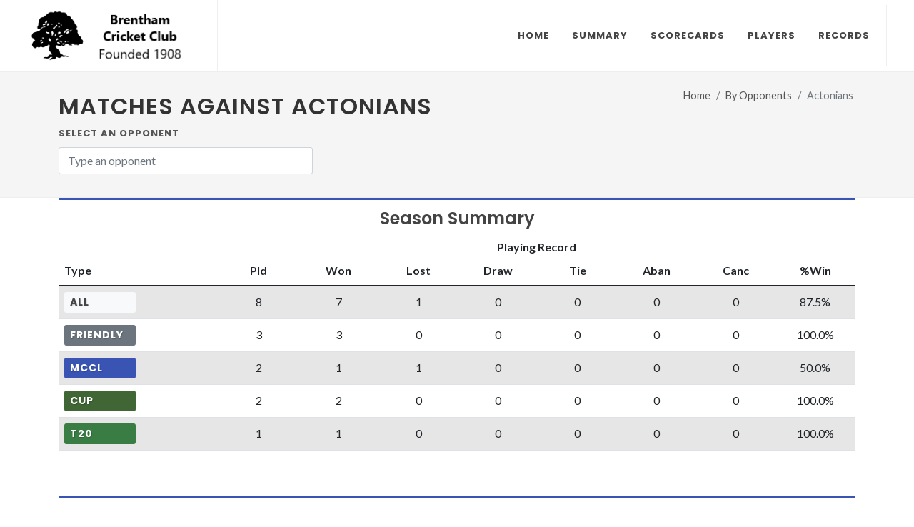

--- FILE ---
content_type: text/html; charset=UTF-8
request_url: http://ivorsscorebooks.uk/oppsdet.php?club=Actonians&fp1=4
body_size: 11027
content:
<!DOCTYPE html>
<html dir="ltr" lang="en-US">
<head>
    <title>Brentham Cricket Score books</title>
    <meta http-equiv="content-type" content="text/html; charset=utf-8" />
    <meta name="description" content="Brentham Cricket Score books by Ivor Chaplin 1968 to 2021" />
    <meta name="author" content="Graham Seal Sports Administration">
    <!-- icons
    ============================================= -->
    <link rel="shortcut icon" href="favicon.ico">
<!-- For non-Retina (@1� display) iPhone, iPod Touch, and Android 2.1+ devices: -->
<link rel="apple-touch-icon" href="http://ivorsscorebooks.uk/apple-touch-icon.png"><!-- 57�57px -->
<link rel="apple-touch-icon" sizes="72x72" href="http://ivorsscorebooks.uk/apple-touch-icon-72x72.png">
<!-- For the iPad mini and the first- and second-generation iPad (@1� display) on iOS = 7: -->
<link rel="apple-touch-icon" sizes="76x76" href="http://ivorsscorebooks.uk/apple-touch-icon-76x76.png">
<!-- For iPhone with @2� display running iOS = 6: -->
<link rel="apple-touch-icon" sizes="114x114" href="http://ivorsscorebooks.uk/apple-touch-icon-114x114.png">
<!-- For iPhone with @2� display running iOS = 7: -->
<link rel="apple-touch-icon" sizes="120x120" href="http://ivorsscorebooks.uk/wcl2018/apple-touch-icon-120x120.png">
<!-- For iPad with @2� display running iOS = 6: -->
<link rel="apple-touch-icon" sizes="144x144" href="http://ivorsscorebooks.uk/wcl2018/apple-touch-icon-144x144.png">
<!-- For iPad with @2� display running iOS = 7: -->
<link rel="apple-touch-icon" sizes="152x152" href="http://ivorsscorebooks.uk/wcl2018/apple-touch-icon-152x152.png">
<!-- For iPhone 6 Plus with @3� display: -->
<link rel="apple-touch-icon" sizes="180x180" href="https://http://ivorsscorebooks.uk/wcl2018/apple-touch-icon-180x180.png">
<!-- For Chrome for Android: -->
<link rel="icon" sizes="192x192" href="/icon-192.png">
<link rel="icon" sizes="128x128" href="/icon-128.png">

    <!-- Stylesheets
    ============================================= -->
    <link href="https://fonts.googleapis.com/css?family=Lato:300,400,400i,700|Poppins:300,400,500,600,700|PT+Serif:400,400i&display=swap" rel="stylesheet" type="text/css" />
    <link rel="stylesheet" href="css/bootstrap.css" type="text/css" />
    <link rel="stylesheet" href="style.css" type="text/css" />
    <link rel="stylesheet" href="css/colors.css" type="text/css" />
    <link rel="stylesheet" href="css/custom.css?v=4" type="text/css" />
    <link rel="stylesheet" href="css/swiper.css" type="text/css" />
    <link rel="stylesheet" href="css/dark.css" type="text/css" />
    <link rel="stylesheet" href="css/font-icons.css" type="text/css" />
    <link rel="stylesheet" href="css/animate.css" type="text/css" />
    <link rel="stylesheet" href="css/magnific-popup.css" type="text/css" />
    <meta name="viewport" content="width=device-width, initial-scale=1" />

    <!-- Document Title
    ============================================= -->
    <title>Home - Corporate Layout 2 | Canvas</title>
    <!-- JavaScripts
    ============================================= -->
    <script src="js/jquery.js"></script>
    <script src="js/plugins.min.js"></script>


</head>

<body class="stretched">

    <!-- Document Wrapper
    ============================================= -->
    <div id="wrapper" class="clearfix">

        <!-- Header
        ============================================= -->
        <header id="header" class="full-header" data-sticky-logo-height="74" data-menu-padding="32">
            <div id="header-wrap">
                <div class="container">
                    <div class="header-row">

                        <!-- Logo
                        ============================================= -->
                        <div id="logo">
                            <a href="index.php" class="standard-logo" data-dark-logo="images/bespoke/brenthambadge2.gif"><img src="images/bespoke/brenthambadge2.gif" alt="Brentham Logo"></a>
                            <a href="index.php" class="retina-logo" data-dark-logo="images/bespoke/brenthambadge2.gif"><img src="images/bespoke/brenthambadge2.gif" alt="Brentham Logo"></a>
                        </div><!-- #logo end -->



                        <div id="primary-menu-trigger">
                            <svg class="svg-trigger" viewBox="0 0 100 100"><path d="m 30,33 h 40 c 3.722839,0 7.5,3.126468 7.5,8.578427 0,5.451959 -2.727029,8.421573 -7.5,8.421573 h -20"></path><path d="m 30,50 h 40"></path><path d="m 70,67 h -40 c 0,0 -7.5,-0.802118 -7.5,-8.365747 0,-7.563629 7.5,-8.634253 7.5,-8.634253 h 20"></path></svg>
                        </div>

                        <!-- Primary Navigation
                        ============================================= -->
                        <nav class="primary-menu">

                            <ul class="menu-container">
                                <li class="menu-item">
                                    <a class="menu-link" href="index.php"><div>Home</div></a>
                                </li>
                                <li class="menu-item">
                                    <a class="menu-link" href="summary.php"><div>Summary</div></a>
                                </li>
                                <li class="menu-item sub-menu">
                                    <a class="menu-link" href="#"><div>Scorecards</div></a>
                                    <ul class="sub-menu-container">
                                        <li class="menu-item sub-menu">
                                            <a class="menu-link" href="yearly.php"><div>By Season</div></a>
                                        </li>
                                        <li class="menu-item sub-menu">
                                            <a class="menu-link" href="oppssum.php"><div>By Opposition</div></a>
                                        </li>
                                    </ul>
        						</li>
                                <li class="menu-item">
                                    <a class="menu-link" href="playerssum.php"><div>Players</div></a>
        						</li>
                                <li class="menu-item sub-menu">
                                    <a class="menu-link" href="#"><div>Records</div></a>
                                    <ul class="sub-menu-container">
                                        <li class="menu-item sub-menu">
                                            <a class="menu-link" href="battingrecords.php"><div>Batting</div></a>
                                        </li>
                                        <li class="menu-item sub-menu">
                                            <a class="menu-link" href="bowlingrecords.php"><div>Bowling</div></a>
                                        </li>
                                        <li class="menu-item sub-menu">
                                            <a class="menu-link" href="fieldingrecords.php"><div>Fielding</div></a>
                                        </li>
                                        <li class="menu-item sub-menu">
                                            <a class="menu-link" href="playerrecords.php"><div>Players</div></a>
                                        </li>
                                        <li class="menu-item sub-menu">
                                            <a class="menu-link" href="teamrecords.php"><div>Team</div></a>
                                        </li>
                                    </ul>
        						</li>
                            </ul>
                        </nav><!-- #primary-menu end -->

                        <form class="top-search-form" action="search.php" method="get">
                            <input type="text" name="q" class="form-control" value="" placeholder="Type &amp; Hit Enter.." autocomplete="off">
                        </form>

                    </div>
                </div>
            </div>
            <div class="header-wrap-clone"></div>
        </header><!-- #header end -->		<!-- Page Title  -->
        <section id="page-title">
			<div class="container clearfix">
                <div class="row">
                    <div class="col-12 mb-3 mb-lg-0">
                        <ol class="breadcrumb">
                            <li class="breadcrumb-item"><a href="index.php">Home</a></li>
                                                        <li class="breadcrumb-item"><a href="oppssum.php?&club=Actonians">By Opponents</a></li>                            <li class="breadcrumb-item active" aria-current="page">Actonians </li>
                        </ol>
                    </div>
                </div>
				<h1 class="mb-2">Matches against Actonians</h1>
                    <div class="row">
                        <div class="col-12 col-lg-6 col-xl-4 mb-0">
                            <label id="page_label_text" for="selectopps">Select an Opponent</label>
                            <input class="form-control" type="text" id="selectopps" name="selectopps" placeholder="Type an opponent"></input>
                        </div>

                    </div>
			</div>
		</section>
		<!-- Page Content -->
		<section id="content">
            <div class="content-wrap pt-0 pb-0 d-none">
                <div class="container-xl mb-5">
<!-- summary table   -->
                    <div class="row mb-4">
                        <div class="col-12">
                            <div class="dividingline mt-0 mb-2"></div>
                            <h3 class="mt-2 mb-2 text-center">Season Summary</h3>
                            <div>
                            <!-- set up the table header  -->
                            <table class="table table-striped table-fixed table-custom">

                                <thead>
                                    <tr  class="m-0 border border-white">
                                        <th class="p-0 w-10"></th>
                                        <th  class="p-0 w-5 text-center"></th>
                                        <th class="p-0 w-5 text-center"></th>
                                        <th class="p-0 w-5 text-center"></th>
                                        <th class="p-0 w-5 text-center"></th>
                                        <th  class="p-0 w-5 text-center"></th>
                                        <th  class="p-0 w-5 text-center"></th>
                                        <th class="p-0 w-5 text-center"></th>
                                        <th class="p-0 w-5 text-center"></th>
                                        <th  class="p-0 w-7 d-lg-none" ></th>
                                    </tr>
                                    <tr class="border border-white">
                                        <th class="pt-0 pb-0"></th>
                                        <th class="pt-0 pb-0 text-center" colspan="8">Playing Record</th>
                                        <th class="pt-0 pb-0 d-lg-none"></th>
                                    </tr>
                                    <tr class="table_heading">
                                        <th data-expand='Match Type' class="w-10">Type</th>
                                        <th data-expand='Played' class="w-5 text-center"><div class="d-none d-sm-block">Pld</div><div class="d-block d-sm-none">P</div></th>
                                        <th data-expand='Won' class="w-5 text-center"><div  class="d-none d-sm-block">Won</div><div class="d-block d-sm-none">W</div></th>
                                        <th data-expand='Lost' class="w-5 text-center"><div  class="d-none d-sm-block">Lost</div><div class="d-block d-sm-none">L</div></th>
                                        <th data-expand='Drawn' class="w-5 text-center"><div  class="d-none d-sm-block">Draw</div><div class="d-block d-sm-none">D</div></th>
                                        <th data-expand='Tied' class="w-5 text-center"><div  class="d-none d-sm-block">Tie</div><div class="d-block d-sm-none">T</div></th>
                                        <th data-expand='Abandonned' class="w-5 text-center"><div  class="d-none d-sm-block">Aban</div><div class="d-block d-sm-none">A</div></th>
                                        <th data-expand='Cancelled' class="w-5 text-center"><div class="d-none d-sm-block">Canc</div><div class="d-block d-sm-none">C</div></th>
                                        <th data-expand='Percentage' class="w-5 text-center"><div class="d-none d-sm-block">%Win</div><div class="d-block d-sm-none">%</div></th>
                                        <th  class="w-7 d-lg-none" ></th>
                                    </tr>
                                </thead>
                                <tbody>
                                    <!-- first row is the summary  -->
                                    <tr>
                                        <td class="align-middle"><a data-type = "row-all" href="#" class="m-0 bw w-90 button button-mini button-rounded bg-light"><h5 class="d-inline-block mb-0">All</h5></a></td>
                                        <td class="align-middle text-center">8</td>
                                        <td class="align-middle text-center">7</td>
                                        <td class="align-middle text-center">1</td>
                                        <td class="align-middle text-center">0</td>
                                        <td class="align-middle text-center">0</td>
                                        <td class="align-middle text-center">0</td>
                                        <td class="align-middle text-center">0</td>
                                        <td class="align-middle text-center">87.5%</td>
                                        <td class="d-lg-none align-middle text-end"><a href="#" class="button button-mini button-rounded button-teal gs_expand"><i class="m-0 icon-line-chevrons-right"></i></a></td>
                                    </tr>
                                    <!-- the table rows for the body are set up from the arrays setup from database queries at the start of this page  -->
                                    <!-- this is because there are several queries needed and then a bit of processing as it is possible for there to be   -->
                                    <!-- more than 1 captain and more then 1 top batter or bowler in a season   -->
                                                                        <tr>
                                        <td class="align-middle"><a data-type = "row-matchtype-1" href="#" class="m-0 bw w-90 button button-mini button-rounded  bg-grey "><h5 class="d-inline-block text-white mb-0">Friendly</h5></a></td>
                                        <td class="align-middle text-center">3</td>
                                        <td class="align-middle text-center">3</td>
                                        <td class="align-middle text-center">0</td>
                                        <td class="align-middle text-center">0</td>
                                        <td class="align-middle text-center">0</td>
                                        <td class="align-middle text-center">0</td>
                                        <td class="align-middle text-center">0</td>
                                        <td class="align-middle text-center">100.0%</td>
                                        <td class="d-lg-none align-middle text-end"><a href="#" class="button button-mini button-rounded button-teal gs_expand"><i class="m-0 icon-line-chevrons-right"></i></a></td>
                                    </tr>
                                                                        <tr>
                                        <td class="align-middle"><a data-type = "row-matchtype-2" href="#" class="m-0 bw w-90 button button-mini button-rounded  bg-themecolor "><h5 class="d-inline-block text-white mb-0">MCCL</h5></a></td>
                                        <td class="align-middle text-center">2</td>
                                        <td class="align-middle text-center">1</td>
                                        <td class="align-middle text-center">1</td>
                                        <td class="align-middle text-center">0</td>
                                        <td class="align-middle text-center">0</td>
                                        <td class="align-middle text-center">0</td>
                                        <td class="align-middle text-center">0</td>
                                        <td class="align-middle text-center">50.0%</td>
                                        <td class="d-lg-none align-middle text-end"><a href="#" class="button button-mini button-rounded button-teal gs_expand"><i class="m-0 icon-line-chevrons-right"></i></a></td>
                                    </tr>
                                                                        <tr>
                                        <td class="align-middle"><a data-type = "row-matchtype-3" href="#" class="m-0 bw w-90 button button-mini button-rounded  bg-hunter-green "><h5 class="d-inline-block text-white mb-0">Cup</h5></a></td>
                                        <td class="align-middle text-center">2</td>
                                        <td class="align-middle text-center">2</td>
                                        <td class="align-middle text-center">0</td>
                                        <td class="align-middle text-center">0</td>
                                        <td class="align-middle text-center">0</td>
                                        <td class="align-middle text-center">0</td>
                                        <td class="align-middle text-center">0</td>
                                        <td class="align-middle text-center">100.0%</td>
                                        <td class="d-lg-none align-middle text-end"><a href="#" class="button button-mini button-rounded button-teal gs_expand"><i class="m-0 icon-line-chevrons-right"></i></a></td>
                                    </tr>
                                                                        <tr>
                                        <td class="align-middle"><a data-type = "row-matchtype-5" href="#" class="m-0 bw w-90 button button-mini button-rounded  bg-fern-green "><h5 class="d-inline-block text-white mb-0">T20</h5></a></td>
                                        <td class="align-middle text-center">1</td>
                                        <td class="align-middle text-center">1</td>
                                        <td class="align-middle text-center">0</td>
                                        <td class="align-middle text-center">0</td>
                                        <td class="align-middle text-center">0</td>
                                        <td class="align-middle text-center">0</td>
                                        <td class="align-middle text-center">0</td>
                                        <td class="align-middle text-center">100.0%</td>
                                        <td class="d-lg-none align-middle text-end"><a href="#" class="button button-mini button-rounded button-teal gs_expand"><i class="m-0 icon-line-chevrons-right"></i></a></td>
                                    </tr>
                                                                    <!-- close the table -->
                                </tbody>
                            </table>
                        </div>
                        </div>
                    </div>
                    <div class="dividingline mt-5 mb-5"></div>
<!-- details table   -->
					<div class="row">
						<div class="col-12">
						    <h3 class="mt-2 mb-2 text-center">List of Matches</h3>
						    <div>
                            <table class="table table-striped table-fixed table-custom">
                                <thead>
                                    <tr>
                                        <th class="w-15 pt-0">Date</th>
                                        <th class="w-10 d-none d-md-table-cell pt-0">Type</th>
                                        <th class="w-5 d-table-cell d-md-none p-0 pt-0"></th>
                                        <th class="w-15 d-none d-md-table-cell pt-0">Format</th>
                                        <th class="w-0 d-table-cell d-md-none p-0 pt-0"></th>
                                        <th class="w-15 pt-0"><div class="d-none d-sm-block">Opponents</div><div class="d-block d-sm-none">Opps</div></th>
                                        <th class="w-15 d-none d-md-table-cell pt-0">Venue</th>
                                        <th class="w-0 d-table-cell d-md-none p-0 pt-0"></th>
                                        <th class="w-12 pt-0">Result</th>
                                        <th class="w-10 pt-0 "></th>
                                    </tr>
                                </thead>
                                <tbody>
                                <!-- Use PHP to complete the tbody table rows -->
                                                                        <tr class="">
                                        <td class=" align-bottom pb-0 border-bottom-0 d-none d-sm-table-cell">Thu 24 Jul 2025</td>
                                        <td class=" align-bottom pb-0 border-bottom-0  d-table-cell d-sm-none">24 Jul 2025</td>
                                        <td class=" align-bottom pb-0 border-bottom-0 d-none d-md-table-cell"><span class="badge rounded-pill badge-lg-mw   bg-hunter-green ">Cup</span></td>
                                        <td class=" align-bottom pb-0 border-bottom-0 d-table-cell d-md-none"><span class="badge rounded-pill badge-sm-mw   bg-hunter-green ">C</span></td>
                                        <td class=" align-bottom pb-0 border-bottom-0 d-none d-md-table-cell">T20</td>
                                        <td class=" align-bottom pb-0 border-bottom-0 d-table-cell d-md-none p-0"></td>
                                        <td class=" align-bottom pb-0 border-bottom-0 ">Actonians</td>
                                        <td class=" align-bottom pb-0 border-bottom-0 d-none d-md-table-cell ">Actonians Sports Club</td>
                                        <td class=" align-bottom pb-0 border-bottom-0 d-table-cell d-md-none p-0"></td>
                                        <td class=" align-bottom pb-0 border-bottom-0 ">Won by 51 runs</td>
<!-- remove the notes to expanded view  <td class="d-none d-lg-table-cell align-middle"></td>  -->
                                        <td class=" align-bottom pb-0 border-bottom-0 text-end"><a href="#" data-expand="gs_expand_1" class="mt-0 mb-0 button button-mini button-rounded button-teal gs_dropdown"><i class="m-0 icon-line-chevrons-right"></i></a></td>
                                    </tr>
                                    <tr class=" row-matchtype-3"> </tr>
                                    <tr><td class="pt-0 align-top col-red" colspan="7"><small>West London Whack</small></td></tr><tr></tr>                                    <tr id="gs_expand_1" class="table-light gs_detailrow  row-matchtype-3">
                                        <td colspan="7">

                                            <div class="row mt-4">
                                                <div class="col-md-10 mb-2">
                                                    <div class="d-flex justify-content-center">
                                                        <ul class="gs_meta list-inline d-lg-none">
                                                            <li class="list-inline-item "><small>Actonians Sports Club</small></li>
                                                        </ul>
                                                    </div>
                                                    <div class="d-flex justify-content-center">
                                                        <ul class="list-inline gs_meta">
                                                            <li class="list-inline-item"><small>Cup</small></li>
                                                            <li class="list-inline-item d-lg-none"><small>|</small></li>
                                                            <li class="list-inline-item d-lg-none"><small>T20</small></li>
                                                        </ul>
                                                    </div>
                                                </div>
                                            </div>
                                            <div class="row">
                                                <div class="col-md-10 ">
                                                    <div class="row">
                                                        <div class="col-sm-5 pad-all-0 texttocentre-sm mb-2">
                                                            <h4 class="mb-0 col-red">Brentham</h4>
                                                            <p class="mb-0">180 All Out from 20 Overs</p>
                                                            <p class="mb-0 d-block d-sm-none text-smaller gs_low_spacing">Hamza Khan 54, Dhiraj Khullar & Hamza Khan 97 for 7th Wkt</p>
                                                            <p class="mb-0 d-block d-sm-none text-smaller gs_low_spacing"></p>
                                                        </div>
                                                        <div class="col-sm-2 pb-0 text-center d-none d-sm-block">
                                                            <h4 class="mb-0 col-red">Won by 51 runs</h4>
                                                        </div>
                                                        <div class="col-sm-5 text-end texttocentre-sm mb-2">
                                                            <h4 class="mb-0 col-red">Actonians</h4>
                                                            <p class="mb-0">129 for 9 from 20 Overs</p>
                                                            <p class="mb-0 d-block d-sm-none text-smaller gs_low_spacing">Mohsin Hassan 5 For 15</p>
                                                            <p class="mb-0 d-block d-sm-none text-smaller gs_low_spacing"></p>
                                                        </div>
                                                    </div>
                                                    <div class="row">
                                                        <div class="col-sm-5 col-md-4 pad-all-0 texttocentre-sm d-none d-sm-block">
                                                            <p class="mb-0 text-smaller gs_low_spacing">Hamza Khan 54, Dhiraj Khullar & Hamza Khan 97 for 7th Wkt</p>
                                                            <p class="mb-2 text-smaller gs_low_spacing"></p>
                                                        </div>
                                                        <div class="col-sm-2 col-md-4 pb-0 text-center d-none d-sm-block">
                                                        </div>
                                                        <div class="col-sm-5 col-md-4 text-end texttocentre-sm d-none d-sm-block">
                                                            <p class="mb-0 text-smaller gs_low_spacing">Mohsin Hassan 5 For 15</p>
                                                            <p class="mb-2 text-smaller gs_low_spacing"></p>
                                                        </div>
                                                    </div>


                                                    <div class="row">
                                                        <div class="col-xs-12 text-center d-block d-sm-none">
                                                            <h4 class="mb-2 col-red">Won by 51 runs</h4>
                                                        </div>
                                                    </div>
                                                </div>
                                                <div class="col-md-2 mb-2 text-center"><a href="scorecard.php?&fp1=5&fp2=4&club=Actonians&match=2025..41"><button class="button button-border button-rounded button-teal mb-2">Card</button>                                                </div>
                                            </div>
                                        </div>

                                        </td>
                                    </tr>
                                    <!-- end of the PHP loop -->
                                                                        <tr class="">
                                        <td class=" align-middle  d-none d-sm-table-cell">Sat 27 Jul 2024</td>
                                        <td class=" align-middle   d-table-cell d-sm-none">27 Jul 2024</td>
                                        <td class=" align-middle  d-none d-md-table-cell"><span class="badge rounded-pill badge-lg-mw   bg-themecolor ">MCCL</span></td>
                                        <td class=" align-middle  d-table-cell d-md-none"><span class="badge rounded-pill badge-sm-mw   bg-themecolor ">L</span></td>
                                        <td class=" align-middle  d-none d-md-table-cell">Time 100</td>
                                        <td class=" align-middle  d-table-cell d-md-none p-0"></td>
                                        <td class=" align-middle  ">Actonians</td>
                                        <td class=" align-middle  d-none d-md-table-cell ">Actonians Sports Club</td>
                                        <td class=" align-middle  d-table-cell d-md-none p-0"></td>
                                        <td class=" align-middle  ">Won by 44 runs</td>
<!-- remove the notes to expanded view  <td class="d-none d-lg-table-cell align-middle"></td>  -->
                                        <td class=" align-middle  text-end"><a href="#" data-expand="gs_expand_2" class="mt-0 mb-0 button button-mini button-rounded button-teal gs_dropdown"><i class="m-0 icon-line-chevrons-right"></i></a></td>
                                    </tr>
                                    <tr class=" row-matchtype-2"> </tr>
                                                                        <tr id="gs_expand_2" class="table-light gs_detailrow  row-matchtype-2">
                                        <td colspan="7">

                                            <div class="row mt-4">
                                                <div class="col-md-10 mb-2">
                                                    <div class="d-flex justify-content-center">
                                                        <ul class="gs_meta list-inline d-lg-none">
                                                            <li class="list-inline-item "><small>Actonians Sports Club</small></li>
                                                        </ul>
                                                    </div>
                                                    <div class="d-flex justify-content-center">
                                                        <ul class="list-inline gs_meta">
                                                            <li class="list-inline-item"><small>MCCL</small></li>
                                                            <li class="list-inline-item d-lg-none"><small>|</small></li>
                                                            <li class="list-inline-item d-lg-none"><small>Time 100</small></li>
                                                        </ul>
                                                    </div>
                                                </div>
                                            </div>
                                            <div class="row">
                                                <div class="col-md-10 ">
                                                    <div class="row">
                                                        <div class="col-sm-5 pad-all-0 texttocentre-sm mb-2">
                                                            <h4 class="mb-0 col-red">Brentham</h4>
                                                            <p class="mb-0">150 All Out from 50.1 Overs</p>
                                                            <p class="mb-0 d-block d-sm-none text-smaller gs_low_spacing">Lucas Smith 46</p>
                                                            <p class="mb-0 d-block d-sm-none text-smaller gs_low_spacing"></p>
                                                        </div>
                                                        <div class="col-sm-2 pb-0 text-center d-none d-sm-block">
                                                            <h4 class="mb-0 col-red">Won by 44 runs</h4>
                                                        </div>
                                                        <div class="col-sm-5 text-end texttocentre-sm mb-2">
                                                            <h4 class="mb-0 col-red">Actonians</h4>
                                                            <p class="mb-0">106 All Out from 39.1 Overs</p>
                                                            <p class="mb-0 d-block d-sm-none text-smaller gs_low_spacing">Ashfaq Ahmad 5 For 32, Jack Ellis 3 For 15</p>
                                                            <p class="mb-0 d-block d-sm-none text-smaller gs_low_spacing"></p>
                                                        </div>
                                                    </div>
                                                    <div class="row">
                                                        <div class="col-sm-5 col-md-4 pad-all-0 texttocentre-sm d-none d-sm-block">
                                                            <p class="mb-0 text-smaller gs_low_spacing">Lucas Smith 46</p>
                                                            <p class="mb-2 text-smaller gs_low_spacing"></p>
                                                        </div>
                                                        <div class="col-sm-2 col-md-4 pb-0 text-center d-none d-sm-block">
                                                        </div>
                                                        <div class="col-sm-5 col-md-4 text-end texttocentre-sm d-none d-sm-block">
                                                            <p class="mb-0 text-smaller gs_low_spacing">Ashfaq Ahmad 5 For 32, Jack Ellis 3 For 15</p>
                                                            <p class="mb-2 text-smaller gs_low_spacing"></p>
                                                        </div>
                                                    </div>


                                                    <div class="row">
                                                        <div class="col-xs-12 text-center d-block d-sm-none">
                                                            <h4 class="mb-2 col-red">Won by 44 runs</h4>
                                                        </div>
                                                    </div>
                                                </div>
                                                <div class="col-md-2 mb-2 text-center"><a href="scorecard.php?&fp1=5&fp2=4&club=Actonians&match=2024..42"><button class="button button-border button-rounded button-teal mb-2">Card</button>                                                </div>
                                            </div>
                                        </div>

                                        </td>
                                    </tr>
                                    <!-- end of the PHP loop -->
                                                                        <tr class="">
                                        <td class=" align-bottom pb-0 border-bottom-0 d-none d-sm-table-cell">Thu 11 Jul 2024</td>
                                        <td class=" align-bottom pb-0 border-bottom-0  d-table-cell d-sm-none">11 Jul 2024</td>
                                        <td class=" align-bottom pb-0 border-bottom-0 d-none d-md-table-cell"><span class="badge rounded-pill badge-lg-mw   bg-fern-green ">T20</span></td>
                                        <td class=" align-bottom pb-0 border-bottom-0 d-table-cell d-md-none"><span class="badge rounded-pill badge-sm-mw   bg-fern-green ">T</span></td>
                                        <td class=" align-bottom pb-0 border-bottom-0 d-none d-md-table-cell">T20</td>
                                        <td class=" align-bottom pb-0 border-bottom-0 d-table-cell d-md-none p-0"></td>
                                        <td class=" align-bottom pb-0 border-bottom-0 ">Actonians</td>
                                        <td class=" align-bottom pb-0 border-bottom-0 d-none d-md-table-cell ">Brentham Club</td>
                                        <td class=" align-bottom pb-0 border-bottom-0 d-table-cell d-md-none p-0"></td>
                                        <td class=" align-bottom pb-0 border-bottom-0 ">Won by 67 runs</td>
<!-- remove the notes to expanded view  <td class="d-none d-lg-table-cell align-middle"></td>  -->
                                        <td class=" align-bottom pb-0 border-bottom-0 text-end"><a href="#" data-expand="gs_expand_3" class="mt-0 mb-0 button button-mini button-rounded button-teal gs_dropdown"><i class="m-0 icon-line-chevrons-right"></i></a></td>
                                    </tr>
                                    <tr class=" row-matchtype-5"> </tr>
                                    <tr><td class="pt-0 align-top col-red" colspan="7"><small>West London Whack</small></td></tr><tr></tr>                                    <tr id="gs_expand_3" class="table-light gs_detailrow  row-matchtype-5">
                                        <td colspan="7">

                                            <div class="row mt-4">
                                                <div class="col-md-10 mb-2">
                                                    <div class="d-flex justify-content-center">
                                                        <ul class="gs_meta list-inline d-lg-none">
                                                            <li class="list-inline-item "><small>Brentham Club</small></li>
                                                        </ul>
                                                    </div>
                                                    <div class="d-flex justify-content-center">
                                                        <ul class="list-inline gs_meta">
                                                            <li class="list-inline-item"><small>Cup</small></li>
                                                            <li class="list-inline-item d-lg-none"><small>|</small></li>
                                                            <li class="list-inline-item d-lg-none"><small>T20</small></li>
                                                        </ul>
                                                    </div>
                                                </div>
                                            </div>
                                            <div class="row">
                                                <div class="col-md-10 ">
                                                    <div class="row">
                                                        <div class="col-sm-5 pad-all-0 texttocentre-sm mb-2">
                                                            <h4 class="mb-0 col-red">Brentham</h4>
                                                            <p class="mb-0">170 for 7 from 20 Overs</p>
                                                            <p class="mb-0 d-block d-sm-none text-smaller gs_low_spacing">Tomek Tsang 38</p>
                                                            <p class="mb-0 d-block d-sm-none text-smaller gs_low_spacing"></p>
                                                        </div>
                                                        <div class="col-sm-2 pb-0 text-center d-none d-sm-block">
                                                            <h4 class="mb-0 col-red">Won by 67 runs</h4>
                                                        </div>
                                                        <div class="col-sm-5 text-end texttocentre-sm mb-2">
                                                            <h4 class="mb-0 col-red">Actonians</h4>
                                                            <p class="mb-0">103 All Out from 17.4 Overs</p>
                                                            <p class="mb-0 d-block d-sm-none text-smaller gs_low_spacing">Atif Shah 3 For 14</p>
                                                            <p class="mb-0 d-block d-sm-none text-smaller gs_low_spacing"></p>
                                                        </div>
                                                    </div>
                                                    <div class="row">
                                                        <div class="col-sm-5 col-md-4 pad-all-0 texttocentre-sm d-none d-sm-block">
                                                            <p class="mb-0 text-smaller gs_low_spacing">Tomek Tsang 38</p>
                                                            <p class="mb-2 text-smaller gs_low_spacing"></p>
                                                        </div>
                                                        <div class="col-sm-2 col-md-4 pb-0 text-center d-none d-sm-block">
                                                        </div>
                                                        <div class="col-sm-5 col-md-4 text-end texttocentre-sm d-none d-sm-block">
                                                            <p class="mb-0 text-smaller gs_low_spacing">Atif Shah 3 For 14</p>
                                                            <p class="mb-2 text-smaller gs_low_spacing"></p>
                                                        </div>
                                                    </div>


                                                    <div class="row">
                                                        <div class="col-xs-12 text-center d-block d-sm-none">
                                                            <h4 class="mb-2 col-red">Won by 67 runs</h4>
                                                        </div>
                                                    </div>
                                                </div>
                                                <div class="col-md-2 mb-2 text-center"><a href="scorecard.php?&fp1=5&fp2=4&club=Actonians&match=2024..33"><button class="button button-border button-rounded button-teal mb-2">Card</button>                                                </div>
                                            </div>
                                        </div>

                                        </td>
                                    </tr>
                                    <!-- end of the PHP loop -->
                                                                        <tr class="">
                                        <td class=" align-middle  d-none d-sm-table-cell">Sat 25 May 2024</td>
                                        <td class=" align-middle   d-table-cell d-sm-none">25 May 2024</td>
                                        <td class=" align-middle  d-none d-md-table-cell"><span class="badge rounded-pill badge-lg-mw   bg-themecolor ">MCCL</span></td>
                                        <td class=" align-middle  d-table-cell d-md-none"><span class="badge rounded-pill badge-sm-mw   bg-themecolor ">L</span></td>
                                        <td class=" align-middle  d-none d-md-table-cell">45/45</td>
                                        <td class=" align-middle  d-table-cell d-md-none p-0"></td>
                                        <td class=" align-middle  ">Actonians</td>
                                        <td class=" align-middle  d-none d-md-table-cell ">Brentham Club</td>
                                        <td class=" align-middle  d-table-cell d-md-none p-0"></td>
                                        <td class=" align-middle  ">Lost by 6 wickets</td>
<!-- remove the notes to expanded view  <td class="d-none d-lg-table-cell align-middle"></td>  -->
                                        <td class=" align-middle  text-end"><a href="#" data-expand="gs_expand_4" class="mt-0 mb-0 button button-mini button-rounded button-teal gs_dropdown"><i class="m-0 icon-line-chevrons-right"></i></a></td>
                                    </tr>
                                    <tr class=" row-matchtype-2"> </tr>
                                                                        <tr id="gs_expand_4" class="table-light gs_detailrow  row-matchtype-2">
                                        <td colspan="7">

                                            <div class="row mt-4">
                                                <div class="col-md-10 mb-2">
                                                    <div class="d-flex justify-content-center">
                                                        <ul class="gs_meta list-inline d-lg-none">
                                                            <li class="list-inline-item "><small>Brentham Club</small></li>
                                                        </ul>
                                                    </div>
                                                    <div class="d-flex justify-content-center">
                                                        <ul class="list-inline gs_meta">
                                                            <li class="list-inline-item"><small>MCCL</small></li>
                                                            <li class="list-inline-item d-lg-none"><small>|</small></li>
                                                            <li class="list-inline-item d-lg-none"><small>45/45</small></li>
                                                        </ul>
                                                    </div>
                                                </div>
                                            </div>
                                            <div class="row">
                                                <div class="col-md-10 ">
                                                    <div class="row">
                                                        <div class="col-sm-5 pad-all-0 texttocentre-sm mb-2">
                                                            <h4 class="mb-0 col-red">Brentham</h4>
                                                            <p class="mb-0">228 for 8 from 45 Overs</p>
                                                            <p class="mb-0 d-block d-sm-none text-smaller gs_low_spacing">Tomek Tsang 106, Tomek Tsang & Lucas Smith 122 for 6th Wkt</p>
                                                            <p class="mb-0 d-block d-sm-none text-smaller gs_low_spacing"></p>
                                                        </div>
                                                        <div class="col-sm-2 pb-0 text-center d-none d-sm-block">
                                                            <h4 class="mb-0 col-red">Lost by 6 wickets</h4>
                                                        </div>
                                                        <div class="col-sm-5 text-end texttocentre-sm mb-2">
                                                            <h4 class="mb-0 col-red">Actonians</h4>
                                                            <p class="mb-0">232 for 4 from 41 Overs</p>
                                                            <p class="mb-0 d-block d-sm-none text-smaller gs_low_spacing">Pravin Jadhav 2 For 38</p>
                                                            <p class="mb-0 d-block d-sm-none text-smaller gs_low_spacing"></p>
                                                        </div>
                                                    </div>
                                                    <div class="row">
                                                        <div class="col-sm-5 col-md-4 pad-all-0 texttocentre-sm d-none d-sm-block">
                                                            <p class="mb-0 text-smaller gs_low_spacing">Tomek Tsang 106, Tomek Tsang & Lucas Smith 122 for 6th Wkt</p>
                                                            <p class="mb-2 text-smaller gs_low_spacing"></p>
                                                        </div>
                                                        <div class="col-sm-2 col-md-4 pb-0 text-center d-none d-sm-block">
                                                        </div>
                                                        <div class="col-sm-5 col-md-4 text-end texttocentre-sm d-none d-sm-block">
                                                            <p class="mb-0 text-smaller gs_low_spacing">Pravin Jadhav 2 For 38</p>
                                                            <p class="mb-2 text-smaller gs_low_spacing"></p>
                                                        </div>
                                                    </div>


                                                    <div class="row">
                                                        <div class="col-xs-12 text-center d-block d-sm-none">
                                                            <h4 class="mb-2 col-red">Lost by 6 wickets</h4>
                                                        </div>
                                                    </div>
                                                </div>
                                                <div class="col-md-2 mb-2 text-center"><a href="scorecard.php?&fp1=5&fp2=4&club=Actonians&match=2024..11"><button class="button button-border button-rounded button-teal mb-2">Card</button>                                                </div>
                                            </div>
                                        </div>

                                        </td>
                                    </tr>
                                    <!-- end of the PHP loop -->
                                                                        <tr class="">
                                        <td class=" align-middle  d-none d-sm-table-cell">Mon 29 May 2023</td>
                                        <td class=" align-middle   d-table-cell d-sm-none">29 May 2023</td>
                                        <td class=" align-middle  d-none d-md-table-cell"><span class="badge rounded-pill badge-lg-mw   bg-grey ">Friendly</span></td>
                                        <td class=" align-middle  d-table-cell d-md-none"><span class="badge rounded-pill badge-sm-mw   bg-grey ">F</span></td>
                                        <td class=" align-middle  d-none d-md-table-cell">40/40</td>
                                        <td class=" align-middle  d-table-cell d-md-none p-0"></td>
                                        <td class=" align-middle  ">Actonians</td>
                                        <td class=" align-middle  d-none d-md-table-cell ">Meadvale Road</td>
                                        <td class=" align-middle  d-table-cell d-md-none p-0"></td>
                                        <td class=" align-middle  ">Won by 58 runs</td>
<!-- remove the notes to expanded view  <td class="d-none d-lg-table-cell align-middle"></td>  -->
                                        <td class=" align-middle  text-end"><a href="#" data-expand="gs_expand_5" class="mt-0 mb-0 button button-mini button-rounded button-teal gs_dropdown"><i class="m-0 icon-line-chevrons-right"></i></a></td>
                                    </tr>
                                    <tr class=" row-matchtype-1"> </tr>
                                                                        <tr id="gs_expand_5" class="table-light gs_detailrow  row-matchtype-1">
                                        <td colspan="7">

                                            <div class="row mt-4">
                                                <div class="col-md-10 mb-2">
                                                    <div class="d-flex justify-content-center">
                                                        <ul class="gs_meta list-inline d-lg-none">
                                                            <li class="list-inline-item "><small>Meadvale Road</small></li>
                                                        </ul>
                                                    </div>
                                                    <div class="d-flex justify-content-center">
                                                        <ul class="list-inline gs_meta">
                                                            <li class="list-inline-item"><small>Friendly</small></li>
                                                            <li class="list-inline-item d-lg-none"><small>|</small></li>
                                                            <li class="list-inline-item d-lg-none"><small>40/40</small></li>
                                                        </ul>
                                                    </div>
                                                </div>
                                            </div>
                                            <div class="row">
                                                <div class="col-md-10 ">
                                                    <div class="row">
                                                        <div class="col-sm-5 pad-all-0 texttocentre-sm mb-2">
                                                            <h4 class="mb-0 col-red">Brentham</h4>
                                                            <p class="mb-0">230 All Out from 31.5 Overs</p>
                                                            <p class="mb-0 d-block d-sm-none text-smaller gs_low_spacing">Tomek Tsang 55, Meet Goswami 74</p>
                                                            <p class="mb-0 d-block d-sm-none text-smaller gs_low_spacing"></p>
                                                        </div>
                                                        <div class="col-sm-2 pb-0 text-center d-none d-sm-block">
                                                            <h4 class="mb-0 col-red">Won by 58 runs</h4>
                                                        </div>
                                                        <div class="col-sm-5 text-end texttocentre-sm mb-2">
                                                            <h4 class="mb-0 col-red">Actonians</h4>
                                                            <p class="mb-0">172 for 9 from 37.4 Overs</p>
                                                            <p class="mb-0 d-block d-sm-none text-smaller gs_low_spacing">Margin Kantilal 3 For 13</p>
                                                            <p class="mb-0 d-block d-sm-none text-smaller gs_low_spacing"></p>
                                                        </div>
                                                    </div>
                                                    <div class="row">
                                                        <div class="col-sm-5 col-md-4 pad-all-0 texttocentre-sm d-none d-sm-block">
                                                            <p class="mb-0 text-smaller gs_low_spacing">Tomek Tsang 55, Meet Goswami 74</p>
                                                            <p class="mb-2 text-smaller gs_low_spacing"></p>
                                                        </div>
                                                        <div class="col-sm-2 col-md-4 pb-0 text-center d-none d-sm-block">
                                                        </div>
                                                        <div class="col-sm-5 col-md-4 text-end texttocentre-sm d-none d-sm-block">
                                                            <p class="mb-0 text-smaller gs_low_spacing">Margin Kantilal 3 For 13</p>
                                                            <p class="mb-2 text-smaller gs_low_spacing"></p>
                                                        </div>
                                                    </div>


                                                    <div class="row">
                                                        <div class="col-xs-12 text-center d-block d-sm-none">
                                                            <h4 class="mb-2 col-red">Won by 58 runs</h4>
                                                        </div>
                                                    </div>
                                                </div>
                                                <div class="col-md-2 mb-2 text-center"><a href="scorecard.php?&fp1=5&fp2=4&club=Actonians&match=2023..12"><button class="button button-border button-rounded button-teal mb-2">Card</button>                                                </div>
                                            </div>
                                        </div>

                                        </td>
                                    </tr>
                                    <!-- end of the PHP loop -->
                                                                        <tr class="">
                                        <td class=" align-middle  d-none d-sm-table-cell">Sat 11 Sep 2021</td>
                                        <td class=" align-middle   d-table-cell d-sm-none">11 Sep 2021</td>
                                        <td class=" align-middle  d-none d-md-table-cell"><span class="badge rounded-pill badge-lg-mw   bg-grey ">Friendly</span></td>
                                        <td class=" align-middle  d-table-cell d-md-none"><span class="badge rounded-pill badge-sm-mw   bg-grey ">F</span></td>
                                        <td class=" align-middle  d-none d-md-table-cell">40/40</td>
                                        <td class=" align-middle  d-table-cell d-md-none p-0"></td>
                                        <td class=" align-middle  ">Actonians</td>
                                        <td class=" align-middle  d-none d-md-table-cell ">Meadvale Road</td>
                                        <td class=" align-middle  d-table-cell d-md-none p-0"></td>
                                        <td class=" align-middle  ">Won by 63 runs</td>
<!-- remove the notes to expanded view  <td class="d-none d-lg-table-cell align-middle"></td>  -->
                                        <td class=" align-middle  text-end"><a href="#" data-expand="gs_expand_6" class="mt-0 mb-0 button button-mini button-rounded button-teal gs_dropdown"><i class="m-0 icon-line-chevrons-right"></i></a></td>
                                    </tr>
                                    <tr class=" row-matchtype-1"> </tr>
                                                                        <tr id="gs_expand_6" class="table-light gs_detailrow  row-matchtype-1">
                                        <td colspan="7">

                                            <div class="row mt-4">
                                                <div class="col-md-10 mb-2">
                                                    <div class="d-flex justify-content-center">
                                                        <ul class="gs_meta list-inline d-lg-none">
                                                            <li class="list-inline-item "><small>Meadvale Road</small></li>
                                                        </ul>
                                                    </div>
                                                    <div class="d-flex justify-content-center">
                                                        <ul class="list-inline gs_meta">
                                                            <li class="list-inline-item"><small>Friendly</small></li>
                                                            <li class="list-inline-item d-lg-none"><small>|</small></li>
                                                            <li class="list-inline-item d-lg-none"><small>40/40</small></li>
                                                        </ul>
                                                    </div>
                                                </div>
                                            </div>
                                            <div class="row">
                                                <div class="col-md-10 ">
                                                    <div class="row">
                                                        <div class="col-sm-5 pad-all-0 texttocentre-sm mb-2">
                                                            <h4 class="mb-0 col-red">Actonians</h4>
                                                            <p class="mb-0">205 for 6 from 40 Overs</p>
                                                            <p class="mb-0 d-block d-sm-none text-smaller gs_low_spacing"></p>
                                                            <p class="mb-0 d-block d-sm-none text-smaller gs_low_spacing"></p>
                                                        </div>
                                                        <div class="col-sm-2 pb-0 text-center d-none d-sm-block">
                                                            <h4 class="mb-0 col-red">Won by 63 runs</h4>
                                                        </div>
                                                        <div class="col-sm-5 text-end texttocentre-sm mb-2">
                                                            <h4 class="mb-0 col-red">Brentham</h4>
                                                            <p class="mb-0">142 All Out from 34.3 Overs</p>
                                                            <p class="mb-0 d-block d-sm-none text-smaller gs_low_spacing"></p>
                                                            <p class="mb-0 d-block d-sm-none text-smaller gs_low_spacing"></p>
                                                        </div>
                                                    </div>
                                                    <div class="row">
                                                        <div class="col-sm-5 col-md-4 pad-all-0 texttocentre-sm d-none d-sm-block">
                                                            <p class="mb-0 text-smaller gs_low_spacing"></p>
                                                            <p class="mb-2 text-smaller gs_low_spacing"></p>
                                                        </div>
                                                        <div class="col-sm-2 col-md-4 pb-0 text-center d-none d-sm-block">
                                                        </div>
                                                        <div class="col-sm-5 col-md-4 text-end texttocentre-sm d-none d-sm-block">
                                                            <p class="mb-0 text-smaller gs_low_spacing"></p>
                                                            <p class="mb-2 text-smaller gs_low_spacing"></p>
                                                        </div>
                                                    </div>


                                                    <div class="row">
                                                        <div class="col-xs-12 text-center d-block d-sm-none">
                                                            <h4 class="mb-2 col-red">Won by 63 runs</h4>
                                                        </div>
                                                    </div>
                                                </div>
                                                <div class="col-md-2 mb-2 text-center">                                                </div>
                                            </div>
                                        </div>

                                        </td>
                                    </tr>
                                    <!-- end of the PHP loop -->
                                                                        <tr class="">
                                        <td class=" align-middle  d-none d-sm-table-cell">Sun 19 May 2019</td>
                                        <td class=" align-middle   d-table-cell d-sm-none">19 May 2019</td>
                                        <td class=" align-middle  d-none d-md-table-cell"><span class="badge rounded-pill badge-lg-mw   bg-grey ">Friendly</span></td>
                                        <td class=" align-middle  d-table-cell d-md-none"><span class="badge rounded-pill badge-sm-mw   bg-grey ">F</span></td>
                                        <td class=" align-middle  d-none d-md-table-cell">40/40</td>
                                        <td class=" align-middle  d-table-cell d-md-none p-0"></td>
                                        <td class=" align-middle  ">Actonians</td>
                                        <td class=" align-middle  d-none d-md-table-cell ">Meadvale Road</td>
                                        <td class=" align-middle  d-table-cell d-md-none p-0"></td>
                                        <td class=" align-middle  ">Won by 4 wickets</td>
<!-- remove the notes to expanded view  <td class="d-none d-lg-table-cell align-middle"></td>  -->
                                        <td class=" align-middle  text-end"><a href="#" data-expand="gs_expand_7" class="mt-0 mb-0 button button-mini button-rounded button-teal gs_dropdown"><i class="m-0 icon-line-chevrons-right"></i></a></td>
                                    </tr>
                                    <tr class=" row-matchtype-1"> </tr>
                                                                        <tr id="gs_expand_7" class="table-light gs_detailrow  row-matchtype-1">
                                        <td colspan="7">

                                            <div class="row mt-4">
                                                <div class="col-md-10 mb-2">
                                                    <div class="d-flex justify-content-center">
                                                        <ul class="gs_meta list-inline d-lg-none">
                                                            <li class="list-inline-item "><small>Meadvale Road</small></li>
                                                        </ul>
                                                    </div>
                                                    <div class="d-flex justify-content-center">
                                                        <ul class="list-inline gs_meta">
                                                            <li class="list-inline-item"><small>Friendly</small></li>
                                                            <li class="list-inline-item d-lg-none"><small>|</small></li>
                                                            <li class="list-inline-item d-lg-none"><small>40/40</small></li>
                                                        </ul>
                                                    </div>
                                                </div>
                                            </div>
                                            <div class="row">
                                                <div class="col-md-10 ">
                                                    <div class="row">
                                                        <div class="col-sm-5 pad-all-0 texttocentre-sm mb-2">
                                                            <h4 class="mb-0 col-red">Actonians</h4>
                                                            <p class="mb-0">220 for 9 from 40 Overs</p>
                                                            <p class="mb-0 d-block d-sm-none text-smaller gs_low_spacing"></p>
                                                            <p class="mb-0 d-block d-sm-none text-smaller gs_low_spacing"></p>
                                                        </div>
                                                        <div class="col-sm-2 pb-0 text-center d-none d-sm-block">
                                                            <h4 class="mb-0 col-red">Won by 4 wickets</h4>
                                                        </div>
                                                        <div class="col-sm-5 text-end texttocentre-sm mb-2">
                                                            <h4 class="mb-0 col-red">Brentham</h4>
                                                            <p class="mb-0">224 for 6 from 34 Overs</p>
                                                            <p class="mb-0 d-block d-sm-none text-smaller gs_low_spacing"></p>
                                                            <p class="mb-0 d-block d-sm-none text-smaller gs_low_spacing"></p>
                                                        </div>
                                                    </div>
                                                    <div class="row">
                                                        <div class="col-sm-5 col-md-4 pad-all-0 texttocentre-sm d-none d-sm-block">
                                                            <p class="mb-0 text-smaller gs_low_spacing"></p>
                                                            <p class="mb-2 text-smaller gs_low_spacing"></p>
                                                        </div>
                                                        <div class="col-sm-2 col-md-4 pb-0 text-center d-none d-sm-block">
                                                        </div>
                                                        <div class="col-sm-5 col-md-4 text-end texttocentre-sm d-none d-sm-block">
                                                            <p class="mb-0 text-smaller gs_low_spacing"></p>
                                                            <p class="mb-2 text-smaller gs_low_spacing"></p>
                                                        </div>
                                                    </div>


                                                    <div class="row">
                                                        <div class="col-xs-12 text-center d-block d-sm-none">
                                                            <h4 class="mb-2 col-red">Won by 4 wickets</h4>
                                                        </div>
                                                    </div>
                                                </div>
                                                <div class="col-md-2 mb-2 text-center">                                                </div>
                                            </div>
                                        </div>

                                        </td>
                                    </tr>
                                    <!-- end of the PHP loop -->
                                                                        <tr class="">
                                        <td class=" align-bottom pb-0 border-bottom-0 d-none d-sm-table-cell">Sun 24 Jun 2018</td>
                                        <td class=" align-bottom pb-0 border-bottom-0  d-table-cell d-sm-none">24 Jun 2018</td>
                                        <td class=" align-bottom pb-0 border-bottom-0 d-none d-md-table-cell"><span class="badge rounded-pill badge-lg-mw   bg-hunter-green ">Cup</span></td>
                                        <td class=" align-bottom pb-0 border-bottom-0 d-table-cell d-md-none"><span class="badge rounded-pill badge-sm-mw   bg-hunter-green ">C</span></td>
                                        <td class=" align-bottom pb-0 border-bottom-0 d-none d-md-table-cell">Afternoon</td>
                                        <td class=" align-bottom pb-0 border-bottom-0 d-table-cell d-md-none p-0"></td>
                                        <td class=" align-bottom pb-0 border-bottom-0 ">Actonians</td>
                                        <td class=" align-bottom pb-0 border-bottom-0 d-none d-md-table-cell ">Meadvale Road</td>
                                        <td class=" align-bottom pb-0 border-bottom-0 d-table-cell d-md-none p-0"></td>
                                        <td class=" align-bottom pb-0 border-bottom-0 ">Won by 7 wickets</td>
<!-- remove the notes to expanded view  <td class="d-none d-lg-table-cell align-middle"></td>  -->
                                        <td class=" align-bottom pb-0 border-bottom-0 text-end"><a href="#" data-expand="gs_expand_8" class="mt-0 mb-0 button button-mini button-rounded button-teal gs_dropdown"><i class="m-0 icon-line-chevrons-right"></i></a></td>
                                    </tr>
                                    <tr class=" row-matchtype-3"> </tr>
                                    <tr><td class="pt-0 align-top col-red" colspan="7"><small>Middlesex Development League</small></td></tr><tr></tr>                                    <tr id="gs_expand_8" class="table-light gs_detailrow  row-matchtype-3">
                                        <td colspan="7">

                                            <div class="row mt-4">
                                                <div class="col-md-10 mb-2">
                                                    <div class="d-flex justify-content-center">
                                                        <ul class="gs_meta list-inline d-lg-none">
                                                            <li class="list-inline-item "><small>Meadvale Road</small></li>
                                                        </ul>
                                                    </div>
                                                    <div class="d-flex justify-content-center">
                                                        <ul class="list-inline gs_meta">
                                                            <li class="list-inline-item"><small>Cup</small></li>
                                                            <li class="list-inline-item d-lg-none"><small>|</small></li>
                                                            <li class="list-inline-item d-lg-none"><small>Afternoon</small></li>
                                                        </ul>
                                                    </div>
                                                </div>
                                            </div>
                                            <div class="row">
                                                <div class="col-md-10 ">
                                                    <div class="row">
                                                        <div class="col-sm-5 pad-all-0 texttocentre-sm mb-2">
                                                            <h4 class="mb-0 col-red">Actonians</h4>
                                                            <p class="mb-0">83 for 9 Dec from 22 Overs</p>
                                                            <p class="mb-0 d-block d-sm-none text-smaller gs_low_spacing">Samad Ali 5 for 23</p>
                                                            <p class="mb-0 d-block d-sm-none text-smaller gs_low_spacing"></p>
                                                        </div>
                                                        <div class="col-sm-2 pb-0 text-center d-none d-sm-block">
                                                            <h4 class="mb-0 col-red">Won by 7 wickets</h4>
                                                        </div>
                                                        <div class="col-sm-5 text-end texttocentre-sm mb-2">
                                                            <h4 class="mb-0 col-red">Brentham</h4>
                                                            <p class="mb-0">84 for 3 from 16.4 Overs</p>
                                                            <p class="mb-0 d-block d-sm-none text-smaller gs_low_spacing"></p>
                                                            <p class="mb-0 d-block d-sm-none text-smaller gs_low_spacing"></p>
                                                        </div>
                                                    </div>
                                                    <div class="row">
                                                        <div class="col-sm-5 col-md-4 pad-all-0 texttocentre-sm d-none d-sm-block">
                                                            <p class="mb-0 text-smaller gs_low_spacing">Samad Ali 5 for 23</p>
                                                            <p class="mb-2 text-smaller gs_low_spacing"></p>
                                                        </div>
                                                        <div class="col-sm-2 col-md-4 pb-0 text-center d-none d-sm-block">
                                                        </div>
                                                        <div class="col-sm-5 col-md-4 text-end texttocentre-sm d-none d-sm-block">
                                                            <p class="mb-0 text-smaller gs_low_spacing"></p>
                                                            <p class="mb-2 text-smaller gs_low_spacing"></p>
                                                        </div>
                                                    </div>


                                                    <div class="row">
                                                        <div class="col-xs-12 text-center d-block d-sm-none">
                                                            <h4 class="mb-2 col-red">Won by 7 wickets</h4>
                                                        </div>
                                                    </div>
                                                </div>
                                                <div class="col-md-2 mb-2 text-center"><a href="scorecard.php?&fp1=5&fp2=4&club=Actonians&match=2018..20"><button class="button button-border button-rounded button-teal mb-2">Card</button>                                                </div>
                                            </div>
                                        </div>

                                        </td>
                                    </tr>
                                    <!-- end of the PHP loop -->
                                    
                                </tbody>
                            </table>
						</div>
						</div>
                    </div>
                </div>
            </div>
		</section><!-- #content end -->
<div id='detailsmodal' class="modal" tabindex="-1">
    <div class="modal-dialog">
        <div class="modal-content border-0">
            <div class="modal-header bg-themecolor ">
                <h4 class="text-white modal-title">Summary by Match Type</h4>
                <button type="button" class="text-white" data-bs-dismiss="modal" aria-label="Close"></button>
            </div>
            <div class="modal-body">
            <table id="details_table" class="table table-striped table-fixed">
                <colgroup>
                    <col class='w-60'></col>
                    <col class='w-40'></col>
                </colgroup>
               <tbody>
               </tbody>
            </table>
            </div>
            <div class="modal-footer">
                    <div class="col-4 p-0 m-0 text-start">
                        <button type="button" id="prevbut" class="button" >Prev</button>
                    </div>
                    <div class="col-4 p-0 m-0  text-center">
                        <button type="button" class="button button-light" data-bs-dismiss="modal">Close</button>
                    </div>
                    <div class="col-4 p-0 m-0 text-end">
                        <button type="button" id="nextbut" class="button" >Next</button>
                    </div>
            </div>
        </div>
    </div>
</div>
<script src="js/bootstrap.min.js"></script>
<script src="js/bootstrap.bundle.min.js"></script>
<script src="js/components/autocomplete.js"></script>
<script>
var lastid = "";
var lastthis = "";
var urlparams  = '&fp1=4';
$(function()
{
//
//  In line functions hides various rows and gets the Season drop down
//
$('.gs_detailrow').hide();
$('.content-wrap').removeClass('d-none');   
yearlist();

//
//  autocomplete functions
//
var auto_complete = new Autocomplete(document.getElementById('selectopps'),
        {
            data:[{"label":"1987 League","value":"1987 League"},{"label":"Acton","value":"Acton"},{"label":"Actonians","value":"Actonians"},{"label":"AJ Sports","value":"AJ Sports"},{"label":"Al-Fatah","value":"Al-Fatah"},{"label":"Aldenham","value":"Aldenham"},{"label":"Alexandra Park","value":"Alexandra Park"},{"label":"Amersham","value":"Amersham"},{"label":"Anson","value":"Anson"},{"label":"Ardleigh Green","value":"Ardleigh Green"},{"label":"Ashford","value":"Ashford"},{"label":"Australian Old Collegians","value":"Australian Old Collegians"},{"label":"Aztecs","value":"Aztecs"},{"label":"B.J. Reid XI","value":"B.J. Reid XI"},{"label":"Bamville","value":"Bamville"},{"label":"Banstead","value":"Banstead"},{"label":"Barclays","value":"Barclays"},{"label":"Barclays Bank","value":"Barclays Bank"},{"label":"Barnes","value":"Barnes"},{"label":"Barnet","value":"Barnet"},{"label":"Barnet Bs","value":"Barnet Bs"},{"label":"Basingstoke","value":"Basingstoke"},{"label":"BBC","value":"BBC"},{"label":"Beaconsfield","value":"Beaconsfield"},{"label":"Beddington","value":"Beddington"},{"label":"Belhus","value":"Belhus"},{"label":"Berkhampstead","value":"Berkhampstead"},{"label":"Bessborough","value":"Bessborough"},{"label":"Bexley","value":"Bexley"},{"label":"Bharat Olympians","value":"Bharat Olympians"},{"label":"Binfield","value":"Binfield"},{"label":"Birkbeck College","value":"Birkbeck College"},{"label":"Blackheath","value":"Blackheath"},{"label":"Boston Ramblers","value":"Boston Ramblers"},{"label":"Botany Bay","value":"Botany Bay"},{"label":"Bourne End","value":"Bourne End"},{"label":"Boyne Hill","value":"Boyne Hill"},{"label":"Bracknell","value":"Bracknell"},{"label":"Brentham 75th Invitation XI","value":"Brentham 75th Invitation XI"},{"label":"Brentham Exiles","value":"Brentham Exiles"},{"label":"Brighton & Hove","value":"Brighton & Hove"},{"label":"British Airways","value":"British Airways"},{"label":"British West Indians Cavaliers","value":"British West Indians Cavaliers"},{"label":"Brixton West Indians","value":"Brixton West Indians"},{"label":"Brockhurst Hill","value":"Brockhurst Hill"},{"label":"Bromley","value":"Bromley"},{"label":"Brondesbury","value":"Brondesbury"},{"label":"Buckhurst Hill","value":"Buckhurst Hill"},{"label":"Buckingham Cavaliers","value":"Buckingham Cavaliers"},{"label":"Bushey","value":"Bushey"},{"label":"C. Phillips XI","value":"C. Phillips XI"},{"label":"Casual Nomads","value":"Casual Nomads"},{"label":"CCC Representative Team (Veterans)","value":"CCC Representative Team (Veterans)"},{"label":"Cheam","value":"Cheam"},{"label":"Chesham","value":"Chesham"},{"label":"Cheshunt","value":"Cheshunt"},{"label":"Chingford","value":"Chingford"},{"label":"Chipperfield","value":"Chipperfield"},{"label":"Chislehurst & West Kent","value":"Chislehurst & West Kent"},{"label":"Chiswick","value":"Chiswick"},{"label":"Chiswick & Whitton","value":"Chiswick & Whitton"},{"label":"Clifton Flax Bourton","value":"Clifton Flax Bourton"},{"label":"Club Cricket Conference XI","value":"Club Cricket Conference XI"},{"label":"Cockfosters","value":"Cockfosters"},{"label":"Compton & Chandlers Ford","value":"Compton & Chandlers Ford"},{"label":"Coutts Bank","value":"Coutts Bank"},{"label":"Crouch End","value":"Crouch End"},{"label":"D. Colbeck XI","value":"D. Colbeck XI"},{"label":"D. Frewer XI","value":"D. Frewer XI"},{"label":"Darji","value":"Darji"},{"label":"Dartford","value":"Dartford"},{"label":"Datchet","value":"Datchet"},{"label":"Denham","value":"Denham"},{"label":"Deutsche Bank","value":"Deutsche Bank"},{"label":"Dulwich","value":"Dulwich"},{"label":"Ealing","value":"Ealing"},{"label":"Ealing 40+","value":"Ealing 40+"},{"label":"Ealing Dean","value":"Ealing Dean"},{"label":"Ealing Evergreeens","value":"Ealing Evergreeens"},{"label":"Ealing Hanwellians","value":"Ealing Hanwellians"},{"label":"Ealing Trailfinders","value":"Ealing Trailfinders"},{"label":"Ealing Wanderers","value":"Ealing Wanderers"},{"label":"East Meon","value":"East Meon"},{"label":"East Molesey","value":"East Molesey"},{"label":"Eastcote","value":"Eastcote"},{"label":"Eastcote Hockey Club","value":"Eastcote Hockey Club"},{"label":"Edgeware","value":"Edgeware"},{"label":"Edmonton","value":"Edmonton"},{"label":"Enfield","value":"Enfield"},{"label":"Epsom","value":"Epsom"},{"label":"Esher","value":"Esher"},{"label":"Eversheds","value":"Eversheds"},{"label":"F.D. Ahl's XI","value":"F.D. Ahl's XI"},{"label":"Farnham","value":"Farnham"},{"label":"Farnham Royal","value":"Farnham Royal"},{"label":"Finchampstead","value":"Finchampstead"},{"label":"Finchley","value":"Finchley"},{"label":"Friends United","value":"Friends United"},{"label":"Fulham Taverners","value":"Fulham Taverners"},{"label":"G.A. Barwick XI","value":"G.A. Barwick XI"},{"label":"G.W.R.","value":"G.W.R."},{"label":"Gerrards Cross","value":"Gerrards Cross"},{"label":"Gidea Park & Romford","value":"Gidea Park & Romford"},{"label":"Global","value":"Global"},{"label":"Graces","value":"Graces"},{"label":"Gravesend","value":"Gravesend"},{"label":"Great Western Railways","value":"Great Western Railways"},{"label":"Greenford","value":"Greenford"},{"label":"Grosvenor","value":"Grosvenor"},{"label":"Hampstead","value":"Hampstead"},{"label":"Hampton Hill","value":"Hampton Hill"},{"label":"Hanwell","value":"Hanwell"},{"label":"Harefield","value":"Harefield"},{"label":"Harlesden Wanderers","value":"Harlesden Wanderers"},{"label":"Harold Wood","value":"Harold Wood"},{"label":"Harpenden","value":"Harpenden"},{"label":"Harrow","value":"Harrow"},{"label":"Harrow St Marys","value":"Harrow St Marys"},{"label":"Harrow Town","value":"Harrow Town"},{"label":"Harrow Wayfarers","value":"Harrow Wayfarers"},{"label":"Hatch End","value":"Hatch End"},{"label":"Hayes","value":"Hayes"},{"label":"Hayes (Middlesex)","value":"Hayes (Middlesex)"},{"label":"Headstone Manor","value":"Headstone Manor"},{"label":"Hemel Hempstead","value":"Hemel Hempstead"},{"label":"Hemel Hempstead Town","value":"Hemel Hempstead Town"},{"label":"High Wycombe","value":"High Wycombe"},{"label":"Highgate","value":"Highgate"},{"label":"Hillingdon","value":"Hillingdon"},{"label":"Hillingdon Manor","value":"Hillingdon Manor"},{"label":"Hoddeston","value":"Hoddeston"},{"label":"Holtwhites Trinibis","value":"Holtwhites Trinibis"},{"label":"Honor Oak","value":"Honor Oak"},{"label":"Hornchurch","value":"Hornchurch"},{"label":"Hornsey","value":"Hornsey"},{"label":"Horsham","value":"Horsham"},{"label":"Hounslow","value":"Hounslow"},{"label":"Hurst","value":"Hurst"},{"label":"Ickenham","value":"Ickenham"},{"label":"Ilford","value":"Ilford"},{"label":"Indian Gymkhana","value":"Indian Gymkhana"},{"label":"Inter London","value":"Inter London"},{"label":"International Aeradio","value":"International Aeradio"},{"label":"Kay Plus","value":"Kay Plus"},{"label":"Kensington & Chelsea","value":"Kensington & Chelsea"},{"label":"Kenton","value":"Kenton"},{"label":"Kew","value":"Kew"},{"label":"Khan XI","value":"Khan XI"},{"label":"Khants","value":"Khants"},{"label":"Kidmore End","value":"Kidmore End"},{"label":"L.N.E.R.","value":"L.N.E.R."},{"label":"Lambeth Enterprise","value":"Lambeth Enterprise"},{"label":"Langleybury","value":"Langleybury"},{"label":"Lensbury","value":"Lensbury"},{"label":"Leverstock Green","value":"Leverstock Green"},{"label":"Ley Hill","value":"Ley Hill"},{"label":"Limers","value":"Limers"},{"label":"Little Hallingbury","value":"Little Hallingbury"},{"label":"Lohana","value":"Lohana"},{"label":"London Eagles","value":"London Eagles"},{"label":"London Maccabi Vale","value":"London Maccabi Vale"},{"label":"London Tigers","value":"London Tigers"},{"label":"Long Marston","value":"Long Marston"},{"label":"Lord Gnome XI","value":"Lord Gnome XI"},{"label":"Loughton","value":"Loughton"},{"label":"Luton Town","value":"Luton Town"},{"label":"M. Lewis XI","value":"M. Lewis XI"},{"label":"Maidenhead","value":"Maidenhead"},{"label":"Maidenhead & Bray","value":"Maidenhead & Bray"},{"label":"Malden Wanderers","value":"Malden Wanderers"},{"label":"Marlow","value":"Marlow"},{"label":"MCC","value":"MCC"},{"label":"Metropolitan Police","value":"Metropolitan Police"},{"label":"Middlesex Club & Ground","value":"Middlesex Club & Ground"},{"label":"Middlesex Corinthians","value":"Middlesex Corinthians"},{"label":"Middlesex Ladies XI","value":"Middlesex Ladies XI"},{"label":"Middlesex Mavericks","value":"Middlesex Mavericks"},{"label":"Midland Bank","value":"Midland Bank"},{"label":"Mill Hill","value":"Mill Hill"},{"label":"Mill Hill Park","value":"Mill Hill Park"},{"label":"Mill Hill Village","value":"Mill Hill Village"},{"label":"Mitcham","value":"Mitcham"},{"label":"MTSSC","value":"MTSSC"},{"label":"National Westminster Bank","value":"National Westminster Bank"},{"label":"Nepotists","value":"Nepotists"},{"label":"Normandy","value":"Normandy"},{"label":"North Harrow","value":"North Harrow"},{"label":"North London","value":"North London"},{"label":"North Maidenhead","value":"North Maidenhead"},{"label":"North Middlesex","value":"North Middlesex"},{"label":"North Mymms","value":"North Mymms"},{"label":"North Oxford","value":"North Oxford"},{"label":"Northampton Exiles","value":"Northampton Exiles"},{"label":"Northampton Polytechnic","value":"Northampton Polytechnic"},{"label":"Northchurch","value":"Northchurch"},{"label":"Northolt","value":"Northolt"},{"label":"Northwood","value":"Northwood"},{"label":"Northwood Town","value":"Northwood Town"},{"label":"Odney","value":"Odney"},{"label":"Old Actonians","value":"Old Actonians"},{"label":"Old Castletonians","value":"Old Castletonians"},{"label":"Old Fincheians","value":"Old Fincheians"},{"label":"Old Fullerians","value":"Old Fullerians"},{"label":"Old Haberdashers","value":"Old Haberdashers"},{"label":"Old Hamptonians","value":"Old Hamptonians"},{"label":"Old Hendon","value":"Old Hendon"},{"label":"Old Hill","value":"Old Hill"},{"label":"Old Isleworthians","value":"Old Isleworthians"},{"label":"Old Isleworthians\/Hest","value":"Old Isleworthians\/Hest"},{"label":"Old Meadonians","value":"Old Meadonians"},{"label":"Old Merchant Taylors","value":"Old Merchant Taylors"},{"label":"Old Priorians","value":"Old Priorians"},{"label":"Old Whitgiftians","value":"Old Whitgiftians"},{"label":"Orangehillians","value":"Orangehillians"},{"label":"Osterley","value":"Osterley"},{"label":"Oxford University Authentics","value":"Oxford University Authentics"},{"label":"Paddington","value":"Paddington"},{"label":"Paragon","value":"Paragon"},{"label":"Park","value":"Park"},{"label":"Park Hill","value":"Park Hill"},{"label":"Parkfield","value":"Parkfield"},{"label":"Parkfield Headstone","value":"Parkfield Headstone"},{"label":"Peppard Stoke Row","value":"Peppard Stoke Row"},{"label":"Perivale","value":"Perivale"},{"label":"Perivale Phoenicians","value":"Perivale Phoenicians"},{"label":"Pinner","value":"Pinner"},{"label":"Polytechnic","value":"Polytechnic"},{"label":"Potters Bar","value":"Potters Bar"},{"label":"Potton End","value":"Potton End"},{"label":"R. James XI","value":"R. James XI"},{"label":"R. Lipka XI","value":"R. Lipka XI"},{"label":"Radlett","value":"Radlett"},{"label":"Rajput SSC","value":"Rajput SSC"},{"label":"Rams & Bulls XI","value":"Rams & Bulls XI"},{"label":"Reading","value":"Reading"},{"label":"Redbourn","value":"Redbourn"},{"label":"Reigate Priory","value":"Reigate Priory"},{"label":"Richmond","value":"Richmond"},{"label":"Richmond Town","value":"Richmond Town"},{"label":"Rota","value":"Rota"},{"label":"Royal Household","value":"Royal Household"},{"label":"Ruislip","value":"Ruislip"},{"label":"Ruislip Orientals","value":"Ruislip Orientals"},{"label":"Sarcens","value":"Sarcens"},{"label":"Scarborough","value":"Scarborough"},{"label":"Sheen Park","value":"Sheen Park"},{"label":"Shepherds Bush","value":"Shepherds Bush"},{"label":"SKLPC","value":"SKLPC"},{"label":"Slough","value":"Slough"},{"label":"South Hampstead","value":"South Hampstead"},{"label":"South Woodford","value":"South Woodford"},{"label":"Southall","value":"Southall"},{"label":"Southampton Strollers","value":"Southampton Strollers"},{"label":"Southern Railways","value":"Southern Railways"},{"label":"Southgate","value":"Southgate"},{"label":"Spencer","value":"Spencer"},{"label":"St Albans","value":"St Albans"},{"label":"St Bernards Hospital","value":"St Bernards Hospital"},{"label":"St Johns Wood","value":"St Johns Wood"},{"label":"St Luke's College","value":"St Luke's College"},{"label":"St. Albans","value":"St. Albans"},{"label":"Staines & Laleham","value":"Staines & Laleham"},{"label":"Stanmore","value":"Stanmore"},{"label":"Stanmore Jeffrey","value":"Stanmore Jeffrey"},{"label":"Starlight","value":"Starlight"},{"label":"Streatham & Marlborough","value":"Streatham & Marlborough"},{"label":"Strollers","value":"Strollers"},{"label":"Sudbury","value":"Sudbury"},{"label":"Sunbury","value":"Sunbury"},{"label":"T Khan XI","value":"T Khan XI"},{"label":"Teddington","value":"Teddington"},{"label":"Teddington Town","value":"Teddington Town"},{"label":"Thames Valley Gentlemen","value":"Thames Valley Gentlemen"},{"label":"Thames Valley Ramblers","value":"Thames Valley Ramblers"},{"label":"The Cricketers","value":"The Cricketers"},{"label":"The Stage","value":"The Stage"},{"label":"Three Bridges","value":"Three Bridges"},{"label":"Totteridge Millhillians","value":"Totteridge Millhillians"},{"label":"Tunbridge Wells","value":"Tunbridge Wells"},{"label":"Turnham Green\/Polytechnic","value":"Turnham Green\/Polytechnic"},{"label":"Twickenham","value":"Twickenham"},{"label":"U.C.S. Old Boys","value":"U.C.S. Old Boys"},{"label":"UCS Gowers","value":"UCS Gowers"},{"label":"Uxbridge","value":"Uxbridge"},{"label":"Vale","value":"Vale"},{"label":"Valley End","value":"Valley End"},{"label":"Wallingford Avenue","value":"Wallingford Avenue"},{"label":"Walsall","value":"Walsall"},{"label":"Waltham","value":"Waltham"},{"label":"Walthamstow","value":"Walthamstow"},{"label":"Walton-On-Thames","value":"Walton-On-Thames"},{"label":"Wanstead","value":"Wanstead"},{"label":"Washington","value":"Washington"},{"label":"Watford Town","value":"Watford Town"},{"label":"Wembley","value":"Wembley"},{"label":"West Drayton","value":"West Drayton"},{"label":"West Ham","value":"West Ham"},{"label":"West Harrow","value":"West Harrow"},{"label":"West Herts","value":"West Herts"},{"label":"West London Lions","value":"West London Lions"},{"label":"Westminster Bank","value":"Westminster Bank"},{"label":"Widmer End St Margarets","value":"Widmer End St Margarets"},{"label":"Wilkinson Way","value":"Wilkinson Way"},{"label":"Wimbledon","value":"Wimbledon"},{"label":"Winchester House","value":"Winchester House"},{"label":"Winchmore Hill","value":"Winchmore Hill"},{"label":"Wokingham","value":"Wokingham"},{"label":"Wolverhampton","value":"Wolverhampton"},{"label":"Woodford Wells","value":"Woodford Wells"},{"label":"Wycombe House","value":"Wycombe House"},{"label":"Yarl","value":"Yarl"},{"label":"Young Lions","value":"Young Lions"}],
            highlightClass : 'fw-bold col-themecolor',
            maximumItems: 10,
            treshold: 1 ,
                onSelectItem: ({label, value}) => {
                        if(value == null || value == 'null'){
                                console.log('null');
                        }
                        else{
                                window.location.href='oppsdet.php?'+urlparams+'&club=' + encodeURIComponent(value);
                        }
                }
        });
//
//  end of in line sections, follows items triggered by events
//



//  manage the dropdown of the detail row and the icon changes
//
$(document).on('click','.gs_dropdown',function(e){
    e.preventDefault();
    $('.gs_detailrow').hide();
    id = $(this).attr("data-expand");
    if(lastid !== id){
        $('#' + id).show();
        $(this).html('<i class="m-0 icon-line-chevrons-up"></i>');
        if(lastthis !== ""){
            lastthis.html('<i class="m-0 icon-line-chevrons-right"></i>');
        }
        lastid = id;
        lastthis = $(this);
    }
    else{
        lastid = "";
        lastthis.html('<i class="m-0 icon-line-chevrons-right"></i>');
    }
    });
$(document).on('change','#selectyear',function(e){
    e.preventDefault();
    if($("#selectyear").val() !== $("#displayyear").val()){
        window.location.href = 'yearly.php?year=' +  $("#selectyear").val();
    };
});
//
//  generic expands hidden rows function writen by GS
//
$(document).on('click','.gs_expand',function(e){
    e.preventDefault();
    console.log('hi');
    $("#details_table").find("tr").remove();
        table_row = $(this).closest("tr"),       // Finds the closest row <tr>
        $td = table_row.find("td");             // Finds all children <td> elements
    $('#prevbut').show();
    $('#nextbut').show();
    if(table_row.index() == 0){
       $('#prevbut').hide();
    }
    if(table_row.index() + 1  == table_row.closest('table').find('tbody tr').length){
       $('#nextbut').hide();
    }
    $.each($td, function() {    // Visits every single <td> element
        console.log ($(this).closest('table').find('tr.table_heading > th').eq($(this).index()).attr('data-expand'));
        if((typeof $(this).closest('table').find('tr.table_heading > th').eq($(this).index()).attr('data-expand')) !== 'undefined'){
            heading = $(this).closest('table').find('tr.table_heading > th').eq($(this).index()).attr('data-expand');
            value = $(this).html();
            $('#details_table tbody').append(createmodalrow(heading, value));
        }
    });
    $('#detailsmodal').modal('show');
});
//
//  generic pre GS
//
$(document).on('click','#prevbut',function(e){
    e.preventDefault();
    $("#details_table").find("tr").remove();
    table_row = table_row.prev();
    $('#prevbut').show();
    $('#nextbut').show();
    if(table_row.index() == 0){
       $('#prevbut').hide();
    }
    $td = table_row.find("td");
    $.each($td, function() {               // Visits every single <td> element
        if((typeof $(this).closest('table').find('tr.table_heading > th').eq($(this).index()).attr('data-expand')) !== 'undefined'){
            heading = $(this).closest('table').find('tr.table_heading > th').eq($(this).index()).attr('data-expand');
            value = $(this).html();
            $('#details_table tbody').append(createmodalrow(heading, value));
        }
    });

});
//
//  generic next GS
//
$(document).on('click','#nextbut',function(e){
    e.preventDefault();
    $("#details_table").find("tr").remove();
    table_row = table_row.next();
    $('#prevbut').show();
    $('#nextbut').show();
    if(table_row.index() + 1  == table_row.closest('table').find('tbody tr').length){
       $('#nextbut').hide();
    }
    $td = table_row.find("td");
    $.each($td, function() {               // Visits every single <td> element
        if((typeof $(this).closest('table').find('tr.table_heading > th').eq($(this).index()).attr('data-expand')) !== 'undefined'){
            heading = $(this).closest('table').find('tr.table_heading > th').eq($(this).index()).attr('data-expand');
            value = $(this).html();
            $('#details_table tbody').append(createmodalrow(heading, value));
        }
    });

});
}
);
//
//  build the Season list
//
function yearlist() {
    var divs = "";
    var options1 = "";
    divname = '';
    $.getJSON('php/getyears.php', function(data){
       	$.each(data,function(i,element){
 		if (i>-1) {
 		    options1 += '<option>' + element.S + '</option>';
 		}
// end of for loop
 		});
    $("#selectyear").html('');
    $("#selectyear").append(options1);
    $("#selectyear").val($("#display_year").val());
    });
// end of yearlist function
}
function createmodalrow(heading, value){
    table = "";
    table += '<tr>';
    table += '<td><strong>' + heading + '</strong></td>';
    table += '<td>' + value + '</td>';
    table += '</tr>';
    return table;
}

</script>
        <footer id="footer" class="dark">
            <!-- Copyrights
            ============================================= -->
            <div id="copyrights">
                <div class="container">

                    <div class="row col-mb-30">

                        <div class="col-md-6 text-center text-md-start">
                            Copyrights &copy; 2026 All Rights Reserved<br>
<!-- #footer comment -                             <div class="copyright-links"><a href="#">Privacy Policy</a></div>   --> 
                        </div>

                        <div class="col-md-6 text-center text-md-end">


                            <div class="clear"></div>

<!-- #footer comment -     <i class="icon-envelope2"></i> info@warcl.org <span class="middot">&middot;</span> <i class="icon-headphones"></i> +44-7956-552938    -->
                        </div>

                    </div>

                </div>
            </div><!-- #copyrights end -->
        </footer><!-- #footer end -->

    </div><!-- #wrapper end -->

    <!-- Go To Top
    ============================================= -->
    <div id="gotoTop" class="icon-angle-up"></div>

    <!-- Footer Scripts
    ============================================= -->
    <script src="js/functions.js"></script>

</body>
</html>

--- FILE ---
content_type: text/html; charset=UTF-8
request_url: http://ivorsscorebooks.uk/php/getyears.php
body_size: 181
content:
[{"S":"2025"},{"S":"2024"},{"S":"2023"},{"S":"2022"},{"S":"2021"},{"S":"2020"},{"S":"2019"},{"S":"2018"},{"S":"2017"},{"S":"2016"},{"S":"2015"},{"S":"2014"},{"S":"2013"},{"S":"2012"},{"S":"2011"},{"S":"2010"},{"S":"2009"},{"S":"2008"},{"S":"2007"},{"S":"2006"},{"S":"2005"},{"S":"2004"},{"S":"2003"},{"S":"2002"},{"S":"2001"},{"S":"2000"},{"S":"1999"},{"S":"1998"},{"S":"1997"},{"S":"1996"},{"S":"1995"},{"S":"1994"},{"S":"1993"},{"S":"1992"},{"S":"1991"},{"S":"1990"},{"S":"1989"},{"S":"1988"},{"S":"1987"},{"S":"1986"},{"S":"1985"},{"S":"1984"},{"S":"1983"},{"S":"1982"},{"S":"1981"},{"S":"1980"},{"S":"1979"},{"S":"1978"},{"S":"1977"},{"S":"1976"},{"S":"1975"},{"S":"1974"},{"S":"1973"},{"S":"1972"},{"S":"1971"},{"S":"1970"},{"S":"1969"},{"S":"1968"},{"S":"1967"},{"S":"1966"},{"S":"1965"},{"S":"1964"},{"S":"1963"},{"S":"1962"},{"S":"1961"},{"S":"1960"},{"S":"1959"},{"S":"1958"},{"S":"1957"},{"S":"1956"},{"S":"1955"},{"S":"1954"}]

--- FILE ---
content_type: text/css
request_url: http://ivorsscorebooks.uk/css/custom.css?v=4
body_size: 2335
content:
/* ----------------------------------------------------------------
	Custom CSS

	Add all your Custom Styled CSS here for New Styles or
	Overwriting Default Theme Styles for Better Handling Updates
-----------------------------------------------------------------*/
@media only screen and (max-width: 900px) {
    .table-custom > :not(caption) > * > * {
        padding-left: 0.2rem;
        padding-right: 0.2rem;
    }
    .table-custom_2 > :not(caption) > * > * {
        padding-left: 0.2rem;
        padding-right: 0.2rem;
    }
    .w-5-sm{
        width: 2.5% !important;
    }    
}
.button.button-mini{
    padding-left: 8px !important;
    padding-right: 8px !important;
}
@media only screen and (max-width: 767.9px) {
    .button.button-mini{
        padding-left: 6px !important;
        padding-right: 6px !important;
        padding-top: 4px !important;
        padding-top: 4px !important;
    }
    .bw  {
        min-width: 70px !important;
        max-width: 90px !important;
    }
    .w-15-sm{
        width: 8% !important;
    }

}

@media only screen and (max-width: 900px) {
    .button.button-mini{
        padding-left: 6px !important;
        padding-right: 6px !important;
        padding-top: 3px !important;
        padding-top: 3px !important;
    }
    .texttocentre-sm{
        text-align: center !important;
    }
    .table-custom td, .table-custom th {
        font-size: 14px;
    }
    h5 {
        font-size: 12px;
        letter-spacing: 0px;
    }
    .bw  {
        min-width: 60px !important;
        max-width: 70px !important;
    }
    .bw-sm  {
        min-width: 45px !important;
        max-width: 55px !important;
    }
    .pe-3  {
        padding-right: 0.9em !important;
    }
    .pe-1  {
        padding-right: 0.2em !important;
    }


}
@media only screen and (max-width: 420px) {
    .button.button-mini{
        padding-left: 6px !important;
        padding-right: 6px !important;
        padding-top: 3px !important;
        padding-top: 3px !important;
    }
    .texttocentre-sm{
        text-align: center !important;
    }
    .table-custom td, .table-custom th {
        font-size: 12px;
    }
    h5 {
        font-size: 11px;
        letter-spacing: 0px;
    }
    .bw  {
        min-width: 50px !important;
        max-width: 60px !important;
    }
    .bw-sm  {
        min-width: 40px !important;
        max-width: 50px !important;
    }
    .pe-3  {
        padding-right: 0.85em !important;
    }
    .pe-1 {
        padding-right: 0.1rem !important;
    }
    .w-15-sm{
        width: 8% !important;
    }

}
.table-light {
    --bs-table-bg: #fafafa;
    --bs-table-striped-bg: #fafafa;
    --bs-table-striped-color: #000;
    --bs-table-active-bg: #fafafa;
    --bs-table-active-color: #fafafa;
    --bs-table-hover-bg: #fafafa;
    --bs-table-hover-color: #000;
    color: #000;
    border-color: #bacbe6;
}
.gs_meta{
    color: #444 ;
    margin-bottom: 0px;
    line-height: 1.2 !important;
}

.line-12
{
    line-height: 1.2 !important;
}
/* custom sytles for colors  .... these are key site colors*/

.col-themecolor {
	 color: #3A54B4 !important;
}
.bg-themecolor {
	 background-color: #3A54B4 !important;
}

.col-scorecardlink {
	 color: #3A54B4 !important;
}
.col-scorecardlink :hover {
	 color: #1d2a5a !important;
}
.col-red {
	 color: #BC1A3A !important;
}
.col-english-red{
     color: #A64253 !important;
}
.col-fern-green{
    color: #3A7D44 !important;
}
.col-celadon{
    color: #BBDBB4 !important;
}
.col-hunter-green{
    color: #3F6634 !important;
}
.col-dark-cyan{
    color: #3E8989 !important;
}
.col-lemon-curry{
    color: #BB9F06 !important;
}
.col-seal-brown{
    color: #4C1C00 !important;
}
.col-middle-blue{
    color: #90DDF0 !important;
}
.col-grey{
    color: #6c757d  !important;
}
.col-white{
    color: #ffffff  !important;
}
.bg-red {
	 background-color: #BC1A3A !important;
}
.bg-english-red{
     background-color: #A64253 !important;
}
.bg-fern-green{
    background-color: #3A7D44 !important;
}
.bg-celadon{
    background-color: #BBDBB4 !important;
}
.bg-hunter-green{
    background-color: #3F6634 !important;
}
.bg-dark-cyan{
    background-color: #3E8989 !important;
}
.bg-lemon-curry{
    background-color: #BB9F06 !important;
}
.bg-seal-brown{
    background-color: #4C1C00 !important;
}
.bg-middle-blue{
    background-color: #90DDF0 !important;
}
.bg-grey{
    background-color: #6c757d  !important;
}



.dividingline {
    background-color: #3A54B4 !important;
    color: #3A54B4 !important;
    height: 3px;
}
.gs_low_spacing {
	line-height: 1.2; !important;
}

.form-select:focus {
    border-color: #3A54B4 ;
    outline: 0;
    box-shadow: 0 0 0 0.25rem #8898d2 ;
}
.form-control:focus {
    border-color: #3A54B4 ;
    outline: 0;
    box-shadow: 0 0 0 0.25rem #8898d2 ;
}
.table-fixed{
    table-layout: fixed !important;
}


/* custom sytles for widths  */
.w-0{
    width: 0% !important;
}
.w-5{
    width: 5% !important;
}
.w-5-sm{
    width: 5%;
}
.w-6{
    width: 6% !important;
}
.w-7{
    width: 7% !important;
}
.w-8{
    width: 8% !important;
}
.w-9{
    width: 9% !important;
}
.w-10{
    width: 10% !important;
}
.w-12{
    width: 12% !important;
}
.w-15{
    width: 15% !important;
}
.w-15-sm{
    width: 15%;
}
.w-20{
    width: 20% !important;
}
.w-30{
    width: 30% !important;
}
.w-40{
    width: 40% !important;
}
.w-50{
    width: 50% !important;
}
.w-60{
    width: 60% !important;
}
.w-70{
    width: 70% !important;
}
.w-80{
    width: 80% !important;
}
.w-90{
    width: 90%;
}
.w-95{
    width: 95% !important;
}
.bw  {
    min-width: 80px;
    max-width: 100px;
}
.badge-sm-mw  {
    min-width: 22px;
}
.badge-lg-mw  {
    min-width: 70px;
}
/* custom sytles for the typeahead  */
.twitter-typeahead {
    display: block !important;
    width: 100%;
 }
.input-group > .twitter-typeahead {
    flex: 1 1 auto;
    width: auto;
}
		.tt-menu {
			width: 100%;
			margin: 10px 0;
			padding: 8px 0;
			background-color: #FFF;
			border: 1px solid rgba(0, 0, 0, 0.2);
			-webkit-border-radius: 4px;
			 -moz-border-radius: 4px;
				  border-radius: 4px;
			-webkit-box-shadow: 0 1px 10px rgba(0,0,0,.1);
			 -moz-box-shadow: 0 1px 10px rgba(0,0,0,.1);
				  box-shadow: 0 1px 10px rgba(0,0,0,.1);

		}

		.tt-suggestion {
            padding: 3px 20px;
            color: #000;
			font-size: 16px;
            font-weight: 400;
            text-align: left !important;
		}

		.tt-suggestion:hover {
			cursor: pointer;
			color: #fff;
            font-weight: 400;
			background-color: #3A54B4;
		}

		.tt-suggestion.tt-cursor {
			color: #fff !important;
            font-weight: 400;
			background-color: #3A54B4;

		}
        .tt-input {
            width: 100%;
            line-height: 27px;
            }
        .tt-width {
            width: 100%;
            line-height: 27px;
            }
        .tt-hint {
            width: 100%;
            line-height: 27px;
            }
		.tt-icon {
			color: #fff !important;
            font-weight: 400;
			background-color: #3A54B4 ;

		}
 .abs-right {
    position: absolute;
    top: 0px;
    right: 3px;
    }
 .pt-n2 {
    padding-top: -0.5rem !important;
}
/* The ajax_overlay (background) */
.ajax_overlay {
    /* Height & width depends on how you want to reveal the ajax_overlay (see JS below) */
    height: 100%;
    width: 100%;
    position: fixed; /* Stay in place */
    z-index: 9999; /* Sit on top */
    left: 0;
    top: 0;
    background-color: #3A54B4;
    background-color: rgba(58,84,180, 0.75);
    overflow-x: hidden; /* Disable horizontal scroll */
    transition: 0.5s; /* 0.5 second transition effect to slide in or slide down the ajax_ajax_overlay (height or width, depending on reveal) */
}

/* Position the content inside the ajax_ajax_overlay */
.ajax_overlay-content {
    position: relative;
    top: 25%; /* 25% from the top */
    width: 100%; /* 100% width */
    margin-top: 30px; /* 30px top margin to avoid conflict with the close button on smaller screens */
}
.dropdownCheckboxes .btn-default {
    max-width: 150px;
    overflow: hidden;
    text-overflow: ellipsis;
}
.dropdownCheckboxes ul.dropdown-menu li {
    font-size: 80%;
    margin: 1px 10px;
}
.dropdownCheckboxes ul.dropdown-menu label {
    font-weight: normal;
}
.dropdownCheckboxes ul.dropdown-menu button {
    display: inline-block;
    margin: 6px 0 0 0;
    font-size: 90%
}
#page-title button span {
	display: inline-block;
	margin-top: 0px;
	font-size: 16px;
    font-weight: 400;
    color: #212529;
    white-space: pre;
}
.badge-small {
	font-size: 0.65em;
    padding: 0.2em 0.4em;
    margin-Left: 0.4em;
    vertical-align: text-top;
}
.icon-small {
	font-size: 0.7em;
    color: #BC1A3A !important;
    margin-Left: 0.4em;
    transform: rotate(-45deg);
    vertical-align: top;
}
.icon-smallstar {
	font-size: 0.8em;
    color: #3F6634 !important;
    margin-Left: 0.4em;
    vertical-align: top;
}
/* Style-2 */
.checkbox-style:checked + .checkbox-style-1-label:before {
	background:  #3A54B4 !important;
}
/* Style-3 */
.checkbox-style:checked + .checkbox-style-3-label:before {
	background:  #3A54B4 !important;
}
.fw500 {
	font-weight:  500 !important;
}
#page-title {
	padding: 2rem 0 !important;
}

--- FILE ---
content_type: application/javascript
request_url: http://ivorsscorebooks.uk/js/components/autocomplete.js
body_size: 1143
content:
const DEFAULTS={treshold:2,maximumItems:5,highlightTyped:true,highlightClass:'text-primary',};class Autocomplete{constructor(field,options){this.field=field;this.options=Object.assign({},DEFAULTS,options);this.dropdown=null;field.parentNode.classList.add('dropdown');field.setAttribute('data-toggle','dropdown');field.classList.add('dropdown-toggle');const dropdown=ce(`<div class="dropdown-menu" ></div>`);if(this.options.dropdownClass)
dropdown.classList.add(this.options.dropdownClass);insertAfter(dropdown,field);this.dropdown=new bootstrap.Dropdown(field,this.options.dropdownOptions)
field.addEventListener('click',(e)=>{if(this.createItems()===0){e.stopPropagation();this.dropdown.hide();}});field.addEventListener('input',()=>{if(this.options.onInput)
this.options.onInput(this.field.value);this.renderIfNeeded();});field.addEventListener('keydown',(e)=>{if(e.keyCode===27){this.dropdown.hide();return;}});}
setData(data){this.options.data=data;}
renderIfNeeded(){if(this.createItems()>0)
this.dropdown.show();else
this.field.click();}
createItem(lookup,item){let label;if(this.options.highlightTyped){const idx=item.label.toLowerCase().indexOf(lookup.toLowerCase());const className=Array.isArray(this.options.highlightClass)?this.options.highlightClass.join(' '):(typeof this.options.highlightClass=='string'?this.options.highlightClass:'')
label=`<span>${item.label.substring(0,idx)}</span>`
+`<span class="${className}">${item.label.substring(idx,idx+lookup.length)}</span>`
+`<span>${item.label.substring(idx+lookup.length,item.label.length)}</span>`;}else
label=item.label;return ce(`<button type="button" class="dropdown-item" data-value="${item.value}">${label}</button>`);}
createItems(){const lookup=this.field.value;if(lookup.length<this.options.treshold){this.dropdown.hide();return 0;}
const items=this.field.nextSibling;items.innerHTML='';let count=0;for(let i=0;i<this.options.data.length;i++){const{label,value}=this.options.data[i];const item={label,value};if(item.label.toLowerCase().indexOf(lookup.toLowerCase())>=0){items.appendChild(this.createItem(lookup,item));if(this.options.maximumItems>0&&++count>=this.options.maximumItems)
break;}}
this.field.nextSibling.querySelectorAll('.dropdown-item').forEach((item)=>{item.addEventListener('click',(e)=>{let parent = 1;let dataLabel= ''; let dataValue=e.target.parentElement.getAttribute('data-value');if(dataValue == null){dataValue=e.target.getAttribute('data-value');parent=0};console.log(parent);if(parent==0){this.field.value=e.target.innerText; dataLabel = e.target.innerText}else{this.field.value=e.target.parentElement.innerText; dataLabel =e.target.parentElement.innerText};if(this.options.onSelectItem)
this.options.onSelectItem({value:dataValue,label:dataLabel,});this.dropdown.hide();})});return items.childNodes.length;}}
function ce(html){let div=document.createElement('div');div.innerHTML=html;return div.firstChild;}
function insertAfter(elem,refElem){return refElem.parentNode.insertBefore(elem,refElem.nextSibling)}